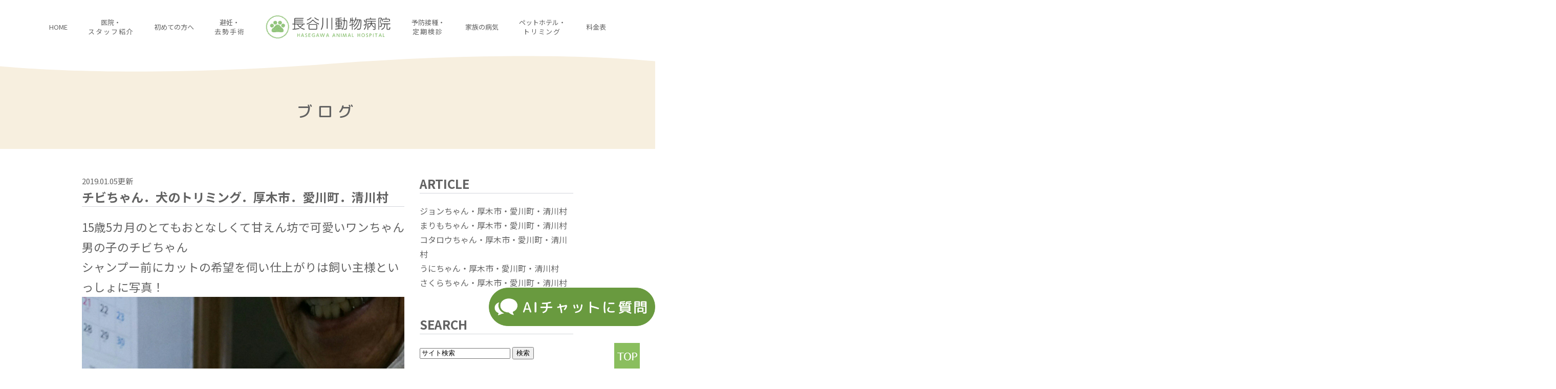

--- FILE ---
content_type: text/html; charset=UTF-8
request_url: https://hasegawa-animal.jp/blog/1662
body_size: 30849
content:
<!DOCTYPE html>
<html lang="ja">
<head>
  <meta charset="UTF-8">
  <meta name="viewport" content="width=device-width, initial-scale=1, maximum-scale=1, minimum-scale=1, user-scalable=no">
  <meta name="format-detection" content="telephone=no">

  <link href="https://fonts.googleapis.com/css?family=M+PLUS+Rounded+1c:400,500,700|Noto+Sans+JP:400,700&display=swap&subset=japanese" rel="stylesheet">
  <link rel="stylesheet" href="https://hasegawa-animal.jp/wp-content/themes/genova_tpl/style.css">

  <script type="text/javascript" src="https://hasegawa-animal.jp/wp-content/themes/genova_tpl/js/jquery-3.4.1.min.js"></script>
  <script type="text/javascript" src="https://hasegawa-animal.jp/wp-content/themes/genova_tpl/js/viewport-extra.min.js"></script>
  <script type="text/javascript" src="https://hasegawa-animal.jp/wp-content/themes/genova_tpl/js/swiper.js"></script>

  <script type="text/javascript">
      // Device adoption
      var device = (function(){
          var ua = navigator.userAgent;
          if(ua.indexOf('iPhone') > 0 || ua.indexOf('iPod') > 0 || ua.indexOf('Android') > 0 && ua.indexOf('Mobile') > 0){
              return 'sp';
          } else if(ua.indexOf('iPad') > 0 || ua.indexOf('Android') > 0) {
              return 'tab';
          } else if(ua.indexOf("Macintosh") > 0 && 'ontouchend' in document) {
              return 'tab';
          } else {
              return 'other';
          }
      })();

      //// Tablet Viewport
      if (device === "tab") {
          new ViewportExtra(1366);
      }

      $(function (){
          //// Tel link
          if (device === "other") {
              $("a[href^='tel']").addClass("no-hover").removeAttr("href");
          }

          // Menu toggler
          $(".mod-nav-toggler").click(function () {
              $(".mod-menu").toggleClass("show");
          });

          // Smooth anchor link
          $("a[href^='#']").click(function() {
              var speed = 800,
                  href = $(this).attr("href"),
                  target = $(href === "#" || href === "" ? 'html' : href),
                  position = target.offset().top - 50;
              $("html, body").animate({scrollTop: position}, speed, "swing");
              return false;
          });

          // Carousel
          if(typeof mySwiper === "undefined") {
              mySwiper = new Swiper('.swiper-container', {
                  autoplay: {
                      delay: 0,
                  },
                  speed: 15000,
                  loop: true,
                  noSwiping: true,
                  slidesPerView: 3,
                  swipeHandler: '.swipe-handler', //swipeの無効化
                  breakpoints: {
                      320: {
                          slidesPerView: 1
                      },
                      768: {
                          slidesPerView: 3
                      }
                  }
              });
          }

          // Close before move from gnav
          $(".mod-menu a").click(function (){
              $(this).parent().parent().removeClass("show");
          });
      })
  </script>
  <!-- <script type="text/javascript">
      (function(i,s,o,g,r,a,m){i['GoogleAnalyticsObject']=r;i[r]=i[r]||function(){
          (i[r].q=i[r].q||[]).push(arguments)},i[r].l=1*new Date();a=s.createElement(o),
          m=s.getElementsByTagName(o)[0];a.async=1;a.src=g;m.parentNode.insertBefore(a,m)
      })(window,document,'script','//www.google-analytics.com/analytics.js','ga');

      ga('create', 'UA-51907820-9', 'auto');
      ga('require', 'displayfeatures');
      ga('send', 'pageview');
  </script> -->

	<title>チビちゃん．犬のトリミング．厚木市．愛川町．清川村 | 長谷川動物病院</title>

<!-- All in One SEO Pack 3.3.3 によって Michael Torbert の Semper Fi Web Design[3646,3687] -->
<script type="application/ld+json" class="aioseop-schema">{"@context":"https://schema.org","@graph":[{"@type":"Organization","@id":"https://hasegawa-animal.jp/#organization","url":"https://hasegawa-animal.jp/","name":"\u9577\u8c37\u5ddd\u52d5\u7269\u75c5\u9662","sameAs":[]},{"@type":"WebSite","@id":"https://hasegawa-animal.jp/#website","url":"https://hasegawa-animal.jp/","name":"\u9577\u8c37\u5ddd\u52d5\u7269\u75c5\u9662","publisher":{"@id":"https://hasegawa-animal.jp/#organization"}},{"@type":"WebPage","@id":"https://hasegawa-animal.jp/blog/1662#webpage","url":"https://hasegawa-animal.jp/blog/1662","inLanguage":"ja","name":"\u30c1\u30d3\u3061\u3083\u3093\uff0e\u72ac\u306e\u30c8\u30ea\u30df\u30f3\u30b0\uff0e\u539a\u6728\u5e02\uff0e\u611b\u5ddd\u753a\uff0e\u6e05\u5ddd\u6751","isPartOf":{"@id":"https://hasegawa-animal.jp/#website"},"datePublished":"2019-01-05T09:29:32+00:00","dateModified":"2019-12-17T07:27:00+00:00"},{"@type":"Article","@id":"https://hasegawa-animal.jp/blog/1662#article","isPartOf":{"@id":"https://hasegawa-animal.jp/blog/1662#webpage"},"author":{"@id":"https://hasegawa-animal.jp/author/pl607980452/#author"},"headline":"\u30c1\u30d3\u3061\u3083\u3093\uff0e\u72ac\u306e\u30c8\u30ea\u30df\u30f3\u30b0\uff0e\u539a\u6728\u5e02\uff0e\u611b\u5ddd\u753a\uff0e\u6e05\u5ddd\u6751","datePublished":"2019-01-05T09:29:32+00:00","dateModified":"2019-12-17T07:27:00+00:00","commentCount":0,"mainEntityOfPage":{"@id":"https://hasegawa-animal.jp/blog/1662#webpage"},"publisher":{"@id":"https://hasegawa-animal.jp/#organization"},"articleSection":"\u30d6\u30ed\u30b0, \u65b0\u7740\u60c5\u5831"},{"@type":"Person","@id":"https://hasegawa-animal.jp/author/pl607980452/#author","name":"\u9577\u8c37\u5ddd\u52d5\u7269\u75c5\u9662","sameAs":[],"image":{"@type":"ImageObject","@id":"https://hasegawa-animal.jp/#personlogo","url":"https://secure.gravatar.com/avatar/c82e93cdd82a8a61c5c1389c8ea60be3?s=96&d=mm&r=g","width":96,"height":96,"caption":"\u9577\u8c37\u5ddd\u52d5\u7269\u75c5\u9662"}}]}</script>
<link rel="canonical" href="https://hasegawa-animal.jp/blog/1662" />
<!-- All in One SEO Pack -->
<link rel='dns-prefetch' href='//s.w.org' />
<link rel="alternate" type="application/rss+xml" title="長谷川動物病院 &raquo; フィード" href="https://hasegawa-animal.jp/feed/" />
<link rel="alternate" type="application/rss+xml" title="長谷川動物病院 &raquo; コメントフィード" href="https://hasegawa-animal.jp/comments/feed/" />
		<script type="text/javascript">
			window._wpemojiSettings = {"baseUrl":"https:\/\/s.w.org\/images\/core\/emoji\/11\/72x72\/","ext":".png","svgUrl":"https:\/\/s.w.org\/images\/core\/emoji\/11\/svg\/","svgExt":".svg","source":{"concatemoji":"https:\/\/hasegawa-animal.jp\/wp-includes\/js\/wp-emoji-release.min.js?ver=4.9.28"}};
			!function(e,a,t){var n,r,o,i=a.createElement("canvas"),p=i.getContext&&i.getContext("2d");function s(e,t){var a=String.fromCharCode;p.clearRect(0,0,i.width,i.height),p.fillText(a.apply(this,e),0,0);e=i.toDataURL();return p.clearRect(0,0,i.width,i.height),p.fillText(a.apply(this,t),0,0),e===i.toDataURL()}function c(e){var t=a.createElement("script");t.src=e,t.defer=t.type="text/javascript",a.getElementsByTagName("head")[0].appendChild(t)}for(o=Array("flag","emoji"),t.supports={everything:!0,everythingExceptFlag:!0},r=0;r<o.length;r++)t.supports[o[r]]=function(e){if(!p||!p.fillText)return!1;switch(p.textBaseline="top",p.font="600 32px Arial",e){case"flag":return s([55356,56826,55356,56819],[55356,56826,8203,55356,56819])?!1:!s([55356,57332,56128,56423,56128,56418,56128,56421,56128,56430,56128,56423,56128,56447],[55356,57332,8203,56128,56423,8203,56128,56418,8203,56128,56421,8203,56128,56430,8203,56128,56423,8203,56128,56447]);case"emoji":return!s([55358,56760,9792,65039],[55358,56760,8203,9792,65039])}return!1}(o[r]),t.supports.everything=t.supports.everything&&t.supports[o[r]],"flag"!==o[r]&&(t.supports.everythingExceptFlag=t.supports.everythingExceptFlag&&t.supports[o[r]]);t.supports.everythingExceptFlag=t.supports.everythingExceptFlag&&!t.supports.flag,t.DOMReady=!1,t.readyCallback=function(){t.DOMReady=!0},t.supports.everything||(n=function(){t.readyCallback()},a.addEventListener?(a.addEventListener("DOMContentLoaded",n,!1),e.addEventListener("load",n,!1)):(e.attachEvent("onload",n),a.attachEvent("onreadystatechange",function(){"complete"===a.readyState&&t.readyCallback()})),(n=t.source||{}).concatemoji?c(n.concatemoji):n.wpemoji&&n.twemoji&&(c(n.twemoji),c(n.wpemoji)))}(window,document,window._wpemojiSettings);
		</script>
		<style type="text/css">
img.wp-smiley,
img.emoji {
	display: inline !important;
	border: none !important;
	box-shadow: none !important;
	height: 1em !important;
	width: 1em !important;
	margin: 0 .07em !important;
	vertical-align: -0.1em !important;
	background: none !important;
	padding: 0 !important;
}
</style>
<link rel='stylesheet' id='contact-form-7-css'  href='https://hasegawa-animal.jp/wp-content/plugins/contact-form-7/includes/css/styles.css?ver=5.1.5' type='text/css' media='all' />
<link rel='stylesheet' id='contact-form-7-confirm-css'  href='https://hasegawa-animal.jp/wp-content/plugins/contact-form-7-add-confirm/includes/css/styles.css?ver=5.1' type='text/css' media='all' />
<script type='text/javascript' src='https://hasegawa-animal.jp/wp-includes/js/jquery/jquery.js?ver=1.12.4'></script>
<script type='text/javascript' src='https://hasegawa-animal.jp/wp-includes/js/jquery/jquery-migrate.min.js?ver=1.4.1'></script>
<link rel='https://api.w.org/' href='https://hasegawa-animal.jp/wp-json/' />
<link rel="EditURI" type="application/rsd+xml" title="RSD" href="https://hasegawa-animal.jp/xmlrpc.php?rsd" />
<link rel="wlwmanifest" type="application/wlwmanifest+xml" href="https://hasegawa-animal.jp/wp-includes/wlwmanifest.xml" /> 
<link rel='prev' title='ポポちゃん．犬のトリミング．厚木市．愛川町．清川村' href='https://hasegawa-animal.jp/blog/1661' />
<link rel='next' title='あずさちゃん．犬のトリミング．厚木市．愛川町．清川村' href='https://hasegawa-animal.jp/blog/1663' />
<meta name="generator" content="WordPress 4.9.28" />
<link rel='shortlink' href='https://hasegawa-animal.jp/?p=1662' />
<link rel="alternate" type="application/json+oembed" href="https://hasegawa-animal.jp/wp-json/oembed/1.0/embed?url=https%3A%2F%2Fhasegawa-animal.jp%2Fblog%2F1662" />
<link rel="alternate" type="text/xml+oembed" href="https://hasegawa-animal.jp/wp-json/oembed/1.0/embed?url=https%3A%2F%2Fhasegawa-animal.jp%2Fblog%2F1662&#038;format=xml" />
  <style>
    #wpadminbar, #adminmenuwrap {
      background: #3d3d3d;
    }
    #wpadminbar #wp-admin-bar-wp-logo>.ab-item .ab-icon {
      width: 54px;
    }
    #wpadminbar #wp-admin-bar-wp-logo > .ab-item .ab-icon::before {
      display: inline-block;
      content: '';
      width: 54px;
      height: 20px;
      background: url(https://hasegawa-animal.jp/wp-content/themes/genova_tpl/img/logo.png) 50% 50% no-repeat;
      background-size: 100%;
      margin-left: 6px;
    }
    #wpadminbar #adminbarsearch:before, #wpadminbar .ab-icon:before, #wpadminbar .ab-item:before{
      color: rgb(97, 97, 97);
    }
    #wpadminbar .ab-empty-item, #wpadminbar a.ab-item, #wpadminbar>#wp-toolbar span.ab-label, #wpadminbar>#wp-toolbar span.noticon {
      color: rgb(97, 97, 97);
    }
    #wpadminbar, #adminmenuwrap {
      background:#fff!important;box-shadow:0px 1px 5px 1px rgba(0,0,0,.3);
    }
    #wp-admin-bar-wp-logo-default {
      display: none;
    }
    #wp-admin-bar-wp-logo {
      pointer-events: none;
    }
	  body.no-customize-support #wpfooter, body.no-customizesupport #wp-version-message, body.no-customize-support
#toplevel_page_edit-post_type-elementor_library, body.nocustomize-support .update-nag, body.no-customize-support
#contextual-help-link {
	display:none!important;
}
  </style>


		<!-- Google tag (gtag.js) -->
<script async src="https://www.googletagmanager.com/gtag/js?id=UA-51907820-9&id=G-PZKFB6N91B"></script>
<script>
  window.dataLayer = window.dataLayer || [];
  function gtag(){dataLayer.push(arguments);}
  gtag('js', new Date());

  gtag('config', 'UA-51907820-9');
	  gtag('config', 'G-PZKFB6N91B');
</script>

</head>
<body>
<ul class="mod-wrapper">
  <header>
    <h1 class="sp">
      <a href="https://hasegawa-animal.jp"><img alt="長谷川動物病院" src="https://hasegawa-animal.jp/wp-content/themes/genova_tpl/img/logo_green.png" width="202" height="38"
                                               srcset="https://hasegawa-animal.jp/wp-content/themes/genova_tpl/img/logo_green.png 1x, https://hasegawa-animal.jp/wp-content/themes/genova_tpl/img/logo_green@2x.png 2x"></a>
    </h1>
    <ul class="mod-menu">
      <li><a href="https://hasegawa-animal.jp">HOME</a></li>
      <li><a href="https://hasegawa-animal.jp/about">医院・<span class="break-wide">スタッフ紹介</span></a></li>
      <li><a href="https://hasegawa-animal.jp/first">初めての方へ</a></li>
      <li><a href="https://hasegawa-animal.jp/contraception">避妊・<span class="break-wide">去勢手術</span></a></li>
      <li class="pc"><h1>
          <a href="https://hasegawa-animal.jp"><img alt="長谷川動物病院" src="https://hasegawa-animal.jp/wp-content/themes/genova_tpl/img/logo_green.png" width="245" height="46"
                                                   srcset="https://hasegawa-animal.jp/wp-content/themes/genova_tpl/img/logo_green.png 1x, https://hasegawa-animal.jp/wp-content/themes/genova_tpl/img/logo_green@2x.png 2x"></a>
        </h1></li>
      <li><a href="https://hasegawa-animal.jp/vaccination">予防接種・<span class="break-wide">定期検診</span></a></li>
      <li><a href="https://hasegawa-animal.jp/family">家族の病気</a></li>
      <li><a href="https://hasegawa-animal.jp/hotels">ペットホテル・<span class="break-wide">トリミング</span></a></li>
      <li><a href="https://hasegawa-animal.jp/fee">料金表</a></li>
    </ul>
    <button class="mod-nav-toggler"><span>MENU</span></button>
  </header>
  <main>
<div class="mod-archive">
  <h2 class="head">ブログ</h2>

  <div class="flexer">
    <div class="main">
					            <article class="entry" itemscope itemType="http://schema.org/BlogPosting">
              <p class="date">2019.01.05更新</p>
              <h3 class="title" itemprop="name"><a href="https://hasegawa-animal.jp/blog/1662" itemprop="url">チビちゃん．犬のトリミング．厚木市．愛川町．清川村</a></h3>
              <div class="body" itemprop="articleBody">
				  <p><span style="font-size: 150%;">15歳5カ月のとてもおとなしくて甘えん坊で可愛いワンちゃん男の子のチビちゃん</span></p>
<p><span style="font-size: 150%;">シャンプー前にカットの希望を伺い仕上がりは飼い主様といっしょに写真！</span></p>
<p><span style="font-size: 150%;"><img class="specified_size" src="/wp-content/themes/genova_tpl/asset/de5273b7e34db56a4bba5877c31aec1ac4266fcf.JPG" alt="チビちゃん" data-amp-img-width="1816" data-amp-img-height="3060" /></span></p>
<p><span style="font-size: 150%;">ワンちゃんは毎日家の中を走り回って遊んでいます</span></p>
<p><span style="font-size: 150%;"><img class="specified_size" src="/wp-content/themes/genova_tpl/asset/DSC_1179.JPG" alt="チビちゃん" data-amp-img-width="1591" data-amp-img-height="3073" /></span></p>
              </div>
              <!--//blogArea-->
              <p class="contributor">投稿者: <span class="author">長谷川動物病院</span></p>
            </article>
			          <div class="pagination">
			            </div>
		    </div>

	  <div class="side">
  <section>
    <h3>ARTICLE</h3>
    <ul>
		          <li><a href="https://hasegawa-animal.jp/blog/16407">ジョンちゃん・厚木市・愛川町・清川村</a></li>
		          <li><a href="https://hasegawa-animal.jp/blog/16404">まりもちゃん・厚木市・愛川町・清川村</a></li>
		          <li><a href="https://hasegawa-animal.jp/blog/16401">コタロウちゃん・厚木市・愛川町・清川村</a></li>
		          <li><a href="https://hasegawa-animal.jp/blog/16398">うにちゃん・厚木市・愛川町・清川村</a></li>
		          <li><a href="https://hasegawa-animal.jp/blog/16395">さくらちゃん・厚木市・愛川町・清川村</a></li>
		    </ul>
  </section>

  <section>
    <h3>SEARCH</h3>
    <form action="https://www.google.co.jp/search" method="get" class="blog_search_form">
      <span class="blog_search_input"><input class="base_border_color searchInput" type="text" onfocus="if(this.value == 'サイト検索') this.value='';" onblur="if(this.value == '') this.value='サイト検索';" value="サイト検索" name="q"></span>
      <span class="blog_search_submit"><input class="base_bg_color_1" type="submit" value="検索"></span>
      <input type="hidden" value="UTF-8" name="ie">
      <input type="hidden" value="UTF-8" name="oe">
      <input type="hidden" value="ja" name="hl">
      <input type="hidden" value="https://hasegawa-animal.jp" name="sitesearch">
    </form>
  </section>

  <section>
    <h3>ARCHIVE</h3>
    <ul>
			<li><a href='https://hasegawa-animal.jp/date/2026/01/'>2026年1月</a></li>
	<li><a href='https://hasegawa-animal.jp/date/2025/12/'>2025年12月</a></li>
	<li><a href='https://hasegawa-animal.jp/date/2025/11/'>2025年11月</a></li>
	<li><a href='https://hasegawa-animal.jp/date/2025/10/'>2025年10月</a></li>
	<li><a href='https://hasegawa-animal.jp/date/2025/09/'>2025年9月</a></li>
	<li><a href='https://hasegawa-animal.jp/date/2025/08/'>2025年8月</a></li>
	<li><a href='https://hasegawa-animal.jp/date/2025/07/'>2025年7月</a></li>
	<li><a href='https://hasegawa-animal.jp/date/2025/06/'>2025年6月</a></li>
	<li><a href='https://hasegawa-animal.jp/date/2025/05/'>2025年5月</a></li>
	<li><a href='https://hasegawa-animal.jp/date/2025/04/'>2025年4月</a></li>
	<li><a href='https://hasegawa-animal.jp/date/2025/03/'>2025年3月</a></li>
	<li><a href='https://hasegawa-animal.jp/date/2025/02/'>2025年2月</a></li>
	<li><a href='https://hasegawa-animal.jp/date/2025/01/'>2025年1月</a></li>
	<li><a href='https://hasegawa-animal.jp/date/2024/12/'>2024年12月</a></li>
	<li><a href='https://hasegawa-animal.jp/date/2024/11/'>2024年11月</a></li>
	<li><a href='https://hasegawa-animal.jp/date/2024/10/'>2024年10月</a></li>
	<li><a href='https://hasegawa-animal.jp/date/2024/09/'>2024年9月</a></li>
	<li><a href='https://hasegawa-animal.jp/date/2024/08/'>2024年8月</a></li>
	<li><a href='https://hasegawa-animal.jp/date/2024/07/'>2024年7月</a></li>
	<li><a href='https://hasegawa-animal.jp/date/2024/06/'>2024年6月</a></li>
	<li><a href='https://hasegawa-animal.jp/date/2024/05/'>2024年5月</a></li>
	<li><a href='https://hasegawa-animal.jp/date/2024/04/'>2024年4月</a></li>
	<li><a href='https://hasegawa-animal.jp/date/2024/03/'>2024年3月</a></li>
	<li><a href='https://hasegawa-animal.jp/date/2024/02/'>2024年2月</a></li>
	<li><a href='https://hasegawa-animal.jp/date/2024/01/'>2024年1月</a></li>
	<li><a href='https://hasegawa-animal.jp/date/2023/12/'>2023年12月</a></li>
	<li><a href='https://hasegawa-animal.jp/date/2023/11/'>2023年11月</a></li>
	<li><a href='https://hasegawa-animal.jp/date/2023/10/'>2023年10月</a></li>
	<li><a href='https://hasegawa-animal.jp/date/2023/09/'>2023年9月</a></li>
	<li><a href='https://hasegawa-animal.jp/date/2023/08/'>2023年8月</a></li>
	<li><a href='https://hasegawa-animal.jp/date/2023/07/'>2023年7月</a></li>
	<li><a href='https://hasegawa-animal.jp/date/2023/06/'>2023年6月</a></li>
	<li><a href='https://hasegawa-animal.jp/date/2023/05/'>2023年5月</a></li>
	<li><a href='https://hasegawa-animal.jp/date/2023/04/'>2023年4月</a></li>
	<li><a href='https://hasegawa-animal.jp/date/2023/03/'>2023年3月</a></li>
	<li><a href='https://hasegawa-animal.jp/date/2023/02/'>2023年2月</a></li>
	<li><a href='https://hasegawa-animal.jp/date/2023/01/'>2023年1月</a></li>
	<li><a href='https://hasegawa-animal.jp/date/2022/12/'>2022年12月</a></li>
	<li><a href='https://hasegawa-animal.jp/date/2022/11/'>2022年11月</a></li>
	<li><a href='https://hasegawa-animal.jp/date/2022/10/'>2022年10月</a></li>
	<li><a href='https://hasegawa-animal.jp/date/2022/09/'>2022年9月</a></li>
	<li><a href='https://hasegawa-animal.jp/date/2022/08/'>2022年8月</a></li>
	<li><a href='https://hasegawa-animal.jp/date/2022/07/'>2022年7月</a></li>
	<li><a href='https://hasegawa-animal.jp/date/2022/06/'>2022年6月</a></li>
	<li><a href='https://hasegawa-animal.jp/date/2022/05/'>2022年5月</a></li>
	<li><a href='https://hasegawa-animal.jp/date/2022/04/'>2022年4月</a></li>
	<li><a href='https://hasegawa-animal.jp/date/2022/03/'>2022年3月</a></li>
	<li><a href='https://hasegawa-animal.jp/date/2022/02/'>2022年2月</a></li>
	<li><a href='https://hasegawa-animal.jp/date/2022/01/'>2022年1月</a></li>
	<li><a href='https://hasegawa-animal.jp/date/2021/12/'>2021年12月</a></li>
	<li><a href='https://hasegawa-animal.jp/date/2021/11/'>2021年11月</a></li>
	<li><a href='https://hasegawa-animal.jp/date/2021/10/'>2021年10月</a></li>
	<li><a href='https://hasegawa-animal.jp/date/2021/09/'>2021年9月</a></li>
	<li><a href='https://hasegawa-animal.jp/date/2021/08/'>2021年8月</a></li>
	<li><a href='https://hasegawa-animal.jp/date/2021/07/'>2021年7月</a></li>
	<li><a href='https://hasegawa-animal.jp/date/2021/06/'>2021年6月</a></li>
	<li><a href='https://hasegawa-animal.jp/date/2021/05/'>2021年5月</a></li>
	<li><a href='https://hasegawa-animal.jp/date/2021/04/'>2021年4月</a></li>
	<li><a href='https://hasegawa-animal.jp/date/2021/03/'>2021年3月</a></li>
	<li><a href='https://hasegawa-animal.jp/date/2021/02/'>2021年2月</a></li>
	<li><a href='https://hasegawa-animal.jp/date/2021/01/'>2021年1月</a></li>
	<li><a href='https://hasegawa-animal.jp/date/2020/12/'>2020年12月</a></li>
	<li><a href='https://hasegawa-animal.jp/date/2020/11/'>2020年11月</a></li>
	<li><a href='https://hasegawa-animal.jp/date/2020/10/'>2020年10月</a></li>
	<li><a href='https://hasegawa-animal.jp/date/2020/09/'>2020年9月</a></li>
	<li><a href='https://hasegawa-animal.jp/date/2020/08/'>2020年8月</a></li>
	<li><a href='https://hasegawa-animal.jp/date/2020/07/'>2020年7月</a></li>
	<li><a href='https://hasegawa-animal.jp/date/2020/06/'>2020年6月</a></li>
	<li><a href='https://hasegawa-animal.jp/date/2020/05/'>2020年5月</a></li>
	<li><a href='https://hasegawa-animal.jp/date/2020/04/'>2020年4月</a></li>
	<li><a href='https://hasegawa-animal.jp/date/2020/03/'>2020年3月</a></li>
	<li><a href='https://hasegawa-animal.jp/date/2020/02/'>2020年2月</a></li>
	<li><a href='https://hasegawa-animal.jp/date/2020/01/'>2020年1月</a></li>
	<li><a href='https://hasegawa-animal.jp/date/2019/12/'>2019年12月</a></li>
	<li><a href='https://hasegawa-animal.jp/date/2019/11/'>2019年11月</a></li>
	<li><a href='https://hasegawa-animal.jp/date/2019/10/'>2019年10月</a></li>
	<li><a href='https://hasegawa-animal.jp/date/2019/09/'>2019年9月</a></li>
	<li><a href='https://hasegawa-animal.jp/date/2019/08/'>2019年8月</a></li>
	<li><a href='https://hasegawa-animal.jp/date/2019/07/'>2019年7月</a></li>
	<li><a href='https://hasegawa-animal.jp/date/2019/06/'>2019年6月</a></li>
	<li><a href='https://hasegawa-animal.jp/date/2019/05/'>2019年5月</a></li>
	<li><a href='https://hasegawa-animal.jp/date/2019/04/'>2019年4月</a></li>
	<li><a href='https://hasegawa-animal.jp/date/2019/03/'>2019年3月</a></li>
	<li><a href='https://hasegawa-animal.jp/date/2019/02/'>2019年2月</a></li>
	<li><a href='https://hasegawa-animal.jp/date/2019/01/'>2019年1月</a></li>
	<li><a href='https://hasegawa-animal.jp/date/2018/12/'>2018年12月</a></li>
	<li><a href='https://hasegawa-animal.jp/date/2018/11/'>2018年11月</a></li>
	<li><a href='https://hasegawa-animal.jp/date/2018/10/'>2018年10月</a></li>
	<li><a href='https://hasegawa-animal.jp/date/2018/09/'>2018年9月</a></li>
	<li><a href='https://hasegawa-animal.jp/date/2018/08/'>2018年8月</a></li>
	<li><a href='https://hasegawa-animal.jp/date/2018/07/'>2018年7月</a></li>
	<li><a href='https://hasegawa-animal.jp/date/2018/06/'>2018年6月</a></li>
	<li><a href='https://hasegawa-animal.jp/date/2018/05/'>2018年5月</a></li>
	<li><a href='https://hasegawa-animal.jp/date/2018/04/'>2018年4月</a></li>
	<li><a href='https://hasegawa-animal.jp/date/2018/03/'>2018年3月</a></li>
	<li><a href='https://hasegawa-animal.jp/date/2018/02/'>2018年2月</a></li>
	<li><a href='https://hasegawa-animal.jp/date/2018/01/'>2018年1月</a></li>
	<li><a href='https://hasegawa-animal.jp/date/2017/12/'>2017年12月</a></li>
	<li><a href='https://hasegawa-animal.jp/date/2017/11/'>2017年11月</a></li>
	<li><a href='https://hasegawa-animal.jp/date/2017/10/'>2017年10月</a></li>
	<li><a href='https://hasegawa-animal.jp/date/2017/09/'>2017年9月</a></li>
	<li><a href='https://hasegawa-animal.jp/date/2017/08/'>2017年8月</a></li>
	<li><a href='https://hasegawa-animal.jp/date/2017/07/'>2017年7月</a></li>
	<li><a href='https://hasegawa-animal.jp/date/2017/06/'>2017年6月</a></li>
	<li><a href='https://hasegawa-animal.jp/date/2017/05/'>2017年5月</a></li>
	<li><a href='https://hasegawa-animal.jp/date/2017/04/'>2017年4月</a></li>
	<li><a href='https://hasegawa-animal.jp/date/2017/03/'>2017年3月</a></li>
	<li><a href='https://hasegawa-animal.jp/date/2017/02/'>2017年2月</a></li>
	<li><a href='https://hasegawa-animal.jp/date/2017/01/'>2017年1月</a></li>
	<li><a href='https://hasegawa-animal.jp/date/2016/12/'>2016年12月</a></li>
	<li><a href='https://hasegawa-animal.jp/date/2016/11/'>2016年11月</a></li>
	<li><a href='https://hasegawa-animal.jp/date/2016/10/'>2016年10月</a></li>
	<li><a href='https://hasegawa-animal.jp/date/2016/09/'>2016年9月</a></li>
	<li><a href='https://hasegawa-animal.jp/date/2016/08/'>2016年8月</a></li>
	<li><a href='https://hasegawa-animal.jp/date/2016/07/'>2016年7月</a></li>
	<li><a href='https://hasegawa-animal.jp/date/2016/06/'>2016年6月</a></li>
	<li><a href='https://hasegawa-animal.jp/date/2016/05/'>2016年5月</a></li>
	<li><a href='https://hasegawa-animal.jp/date/2016/04/'>2016年4月</a></li>
	<li><a href='https://hasegawa-animal.jp/date/2016/03/'>2016年3月</a></li>
	<li><a href='https://hasegawa-animal.jp/date/2016/02/'>2016年2月</a></li>
	<li><a href='https://hasegawa-animal.jp/date/2016/01/'>2016年1月</a></li>
	<li><a href='https://hasegawa-animal.jp/date/2015/12/'>2015年12月</a></li>
	<li><a href='https://hasegawa-animal.jp/date/2015/11/'>2015年11月</a></li>
	<li><a href='https://hasegawa-animal.jp/date/2015/10/'>2015年10月</a></li>
	<li><a href='https://hasegawa-animal.jp/date/2015/09/'>2015年9月</a></li>
	<li><a href='https://hasegawa-animal.jp/date/2015/08/'>2015年8月</a></li>
	<li><a href='https://hasegawa-animal.jp/date/2015/07/'>2015年7月</a></li>
	<li><a href='https://hasegawa-animal.jp/date/2015/06/'>2015年6月</a></li>
	<li><a href='https://hasegawa-animal.jp/date/2015/05/'>2015年5月</a></li>
	<li><a href='https://hasegawa-animal.jp/date/2015/04/'>2015年4月</a></li>
	<li><a href='https://hasegawa-animal.jp/date/2015/02/'>2015年2月</a></li>
	<li><a href='https://hasegawa-animal.jp/date/2015/01/'>2015年1月</a></li>
	<li><a href='https://hasegawa-animal.jp/date/2014/12/'>2014年12月</a></li>
	<li><a href='https://hasegawa-animal.jp/date/2014/11/'>2014年11月</a></li>
    </ul>
  </section>

  <section>
    <h3>CATEGORY</h3>
    <ul>
		<!--	<li class="cat-item cat-item-1"><a href="https://hasegawa-animal.jp/category/blog/" >ブログ</a>
<ul class='children'>
	<li class="cat-item cat-item-8"><a href="https://hasegawa-animal.jp/category/blog/news/" >新着情報</a>
</li>
</ul>
</li>
-->
			 </ul>
  </section>
</div>
  </div>
</div>

</main>
<div class="ai_popup_wrapper">
  <button id="open-chatbot" class="topbnr1">
    <img class="pc" src="/wp-content/uploads/fixed_ai_pc.png">
    <img class="sp" src="/wp-content/uploads/fixed_ai_sp.png">
    </button>
<script src="https://console.nomoca-ai.com/api/chatbot?bid=NDI3MTM5NTItNjU3MS01OGYxLTVmN2ItZmY2MWEzMmY5NTBkOkJvdDo0OTg=&open_trigger=banner"></script>
</div>
<div id="mod-fixed-sp">
  <a href="tel:0462220003" class="btnTel" data-evt="固定バナー">お電話</a>
  <a href="https://hasegawa-animal.jp/fee">料金表</a>
</div>

<footer>
  <div class="inner">
    <div class="info">
      <img class="logo" alt="長谷川動物病院" src="https://hasegawa-animal.jp/wp-content/themes/genova_tpl/img/logo_green.png" width="202" height="38"
           srcset="https://hasegawa-animal.jp/wp-content/themes/genova_tpl/img/logo_green.png 1x, https://hasegawa-animal.jp/wp-content/themes/genova_tpl/img/logo_green@2x.png 2x">
      <dl>
		  <dt>住所</dt><dd>〒243-0812　神奈川県厚木市妻田北4-3-1</dd>
		  <dt>交通アクセス</dt><dd>小田急小田原線 本厚木駅 バス18分<br class="sp"></dd>
		  <dt>電話番号</dt><dd><a href="tel:0462220003" class="btnTel" data-evt="フッター">046-222-0003</a></dd>
      </dl>
    </div>

    <div class="menues">
      <h2>MENU</h2>
      <ul class="menu">
        <li><a href="https://hasegawa-animal.jp">トップ</a></li>
        <li><a href="https://hasegawa-animal.jp/about">医院・スタッフ紹介</a></li>
        <li><a href="https://hasegawa-animal.jp/first">初めての方へ</a></li>
        <li><a href="https://hasegawa-animal.jp/contraception">避妊・去勢手術</a></li>
        <li><a href="https://hasegawa-animal.jp/vaccination">予防接種・定期検診</a></li>
        <li><a href="https://hasegawa-animal.jp/family">家族の病気</a></li>
        <li><a href="https://hasegawa-animal.jp/hotels">ペットホテル・トリミング</a></li>
        <li><a href="https://hasegawa-animal.jp/fee">料金表</a></li>
        <li><a href="https://hasegawa-animal.jp/sitemap">サイトマップ</a></li>
      </ul>
    </div>
  </div>
</footer>
</div>

<a class="mod-toTop" href="#"><img src="https://hasegawa-animal.jp/wp-content/themes/genova_tpl/img/ico-totop@2x.png" alt="1番上に戻る" width="50" height="50"/></a>

<script type='text/javascript'>
/* <![CDATA[ */
var wpcf7 = {"apiSettings":{"root":"https:\/\/hasegawa-animal.jp\/wp-json\/contact-form-7\/v1","namespace":"contact-form-7\/v1"}};
/* ]]> */
</script>
<script type='text/javascript' src='https://hasegawa-animal.jp/wp-content/plugins/contact-form-7/includes/js/scripts.js?ver=5.1.5'></script>
<script type='text/javascript' src='https://hasegawa-animal.jp/wp-includes/js/jquery/jquery.form.min.js?ver=4.2.1'></script>
<script type='text/javascript' src='https://hasegawa-animal.jp/wp-content/plugins/contact-form-7-add-confirm/includes/js/scripts.js?ver=5.1'></script>
<script type='text/javascript' src='https://hasegawa-animal.jp/wp-includes/js/wp-embed.min.js?ver=4.9.28'></script>
</body>
</html>